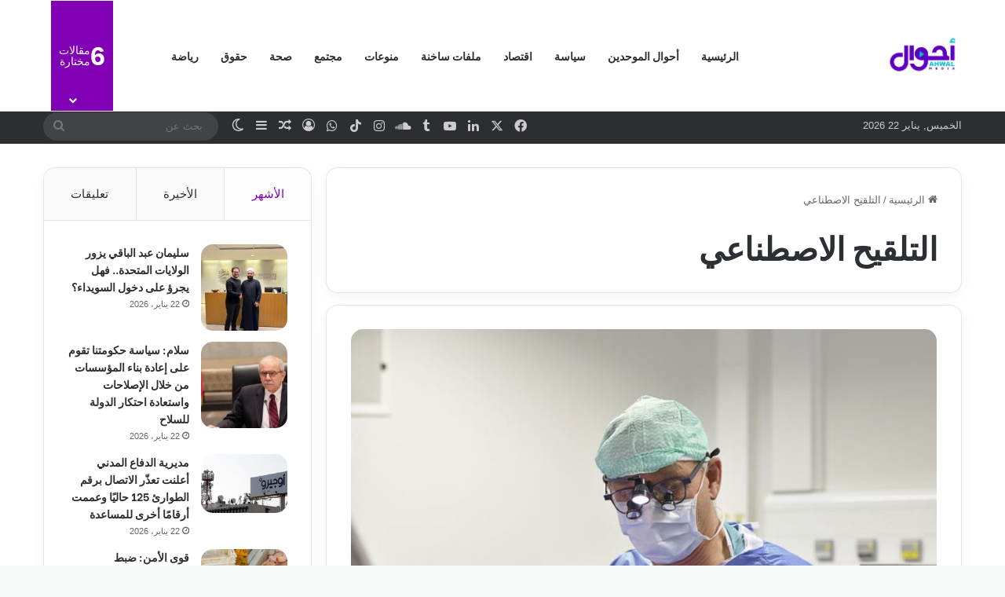

--- FILE ---
content_type: text/html; charset=utf-8
request_url: https://www.google.com/recaptcha/api2/aframe
body_size: 269
content:
<!DOCTYPE HTML><html><head><meta http-equiv="content-type" content="text/html; charset=UTF-8"></head><body><script nonce="pYTPg2SbZvqAl7HQYB_KBA">/** Anti-fraud and anti-abuse applications only. See google.com/recaptcha */ try{var clients={'sodar':'https://pagead2.googlesyndication.com/pagead/sodar?'};window.addEventListener("message",function(a){try{if(a.source===window.parent){var b=JSON.parse(a.data);var c=clients[b['id']];if(c){var d=document.createElement('img');d.src=c+b['params']+'&rc='+(localStorage.getItem("rc::a")?sessionStorage.getItem("rc::b"):"");window.document.body.appendChild(d);sessionStorage.setItem("rc::e",parseInt(sessionStorage.getItem("rc::e")||0)+1);localStorage.setItem("rc::h",'1769099394352');}}}catch(b){}});window.parent.postMessage("_grecaptcha_ready", "*");}catch(b){}</script></body></html>